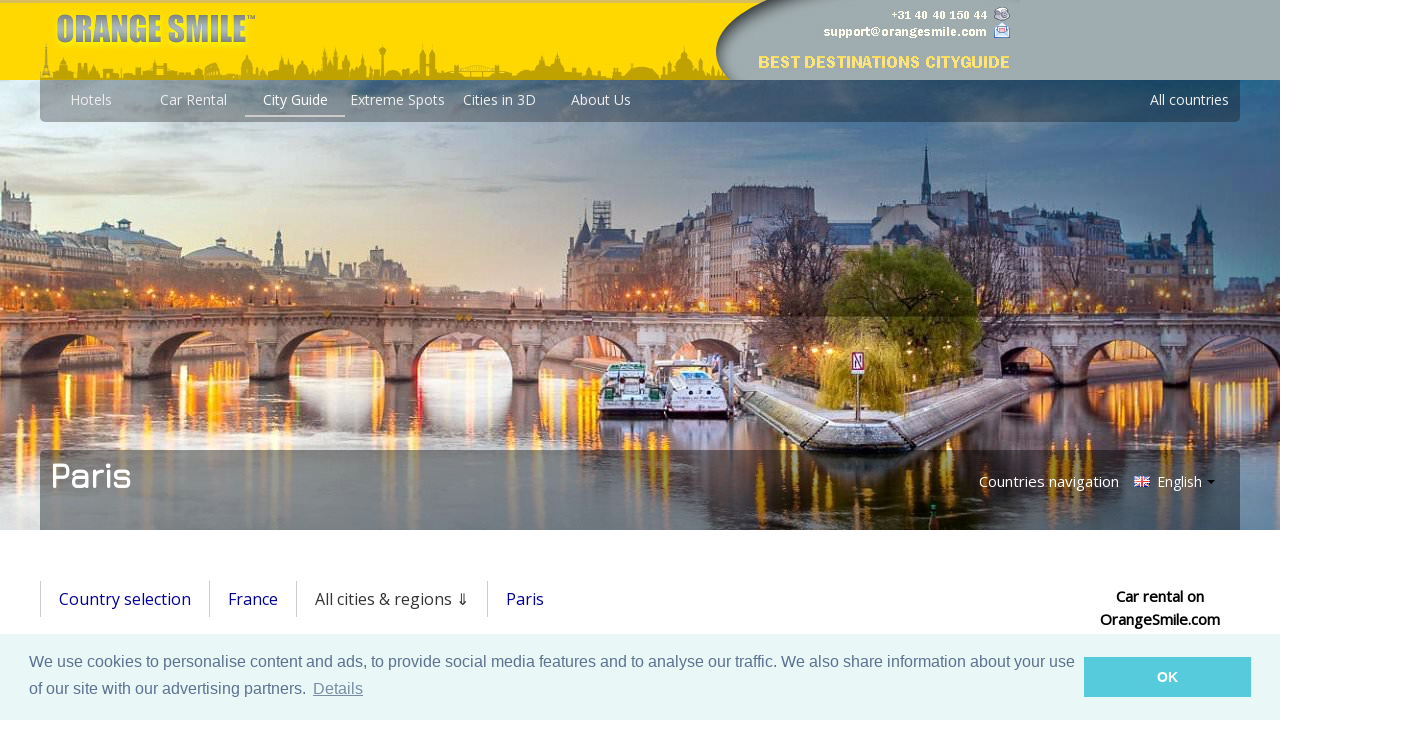

--- FILE ---
content_type: text/html; charset=UTF-8
request_url: https://www.orangesmile.com/travelguide/paris/stylishhotels--1456928.htm
body_size: 16660
content:
<!DOCTYPE html>
<html lang='en'>
<head>
	<meta charset='utf-8'>
	<meta http-equiv='content-language' content='en' />
	  
	  <title>Stylish Weekend in Paris - Selection of Most Unique Design-Hotels</title>
	  
	  <meta name='description' content="Want to spend a chic weekend in Paris? Best fantasies of hotel designers - stylish boutique hotels with the most original, picturesque and unique design. Enjoy the style of Paris! Comprehensive travel guide - Paris on OrangeSmile.com" />
	  
	  <meta name='keywords' content="Paris, France, hotels, design, style, stylish, original, design-hotel, unique, posh, chic, boutique hotel, travel, guide, travel tips" />
	  
	<link rel='alternate' media='only screen and (max-width: 640px)' href='https://m.orangesmile.com/travelguide/paris/stylishhotels--1456928.htm' />
	<link rel='canonical' href='https://www.orangesmile.com/travelguide/paris/stylishhotels--1456928.htm' />
	
	<link rel='stylesheet' type='text/css' href='//fonts.googleapis.com/css?family=Open+Sans|Average|Courgette|Jura' />
	<link rel='stylesheet' type='text/css' href='../css/style_2017.css' />
	<link rel='stylesheet' type='text/css' href='//www.orangesmile.com/tmp/lightbox2/src/css/lightbox.css' />
	<link rel='stylesheet' type='text/css' href='//www.orangesmile.com/tmp/lang-switcher/css/polyglot-language-switcher-3.css' /> 
	
	<link rel='stylesheet' type='text/css' href='//www.orangesmile.com/js/wowslider/city_full_900_500_90_synch_carousel_effect/engine1/style.css' />
	<link rel='stylesheet' type='text/css' href='//www.orangesmile.com/js/wowslider/style_long.css' />
	
	<style>
.wall { 
	background: url(//www.orangesmile.com/img/top_generic_fullscr.jpg) repeat-x center top, url(//www.orangesmile.com/common/img_panorama_1920/fr-paris.jpg) no-repeat center 80px, url(//www.orangesmile.com/img/gray_stripe_background.jpg) repeat-x center 80px;   
	filter: progid:DXImageTransform.Microsoft.AlphaImageLoader(src='.//www.orangesmile.com/common/img_panorama_1920/fr-paris.jpg', sizingMethod='scale');
	background-attachment: scroll; 
}	
	</style>
	
	
<style type='text/css'>
  	#ui-datepicker-div{
		display:none;
	}
</style>

<script src='//www.orangesmile.com/js/lazysizes.min.js' async></script>
 
	
</head>

<body class='wall' onload='retrieveCookie()' > 
	
	<div id='wrap'>
		
		
		<div id='header-section'>
          	<a href='//www.orangesmile.com/travelguide/'><img id='header-background-right' width='650' height='80' src='//www.orangesmile.com/img/top_generic_2011.jpg' alt='OrangeSmile Tours'/></a>		
          	<a href='//www.orangesmile.com/travelguide/'><img id='header-background-right' width='330' height='80' src='//www.orangesmile.com/img/top_local_guide_en_2011.jpg' alt='Best destinations around the world - Travel Guide'/></a>
		</div>
		
		<div id='menu'>
			<ul>
				<li><a href='https://www.orangesmile.com/'>Hotels</a></li>
				<li><a href='https://www.orangesmile.com/carrental/'>Car Rental</a></li>		
				<li><a href='https://www.orangesmile.com/travelguide/' class='selected'>City Guide</a></li>
				<li><a href='https://www.orangesmile.com/extreme/en/'>Extreme Spots</a></li>
				<li><a href='https://www.orangesmile.com/flyover/en/'>Cities in 3D</a></li>
				<li><a href='https://www.orangesmile.com/booking/en/about_us.htm'>About Us</a></li> 
				
				<li style='float:right'><a href='https://www.orangesmile.com/travelguide/country_navigation.htm'>All countries</a></li> 
			</ul>
		</div>
		<div class='cl-b'></div> 
		
		
		<div class='on-panorama'>
			<div class='title'>Paris</div>
			<div class='links'>				
				<a href='../country_navigation.htm' class='link'>Countries navigation</a>				
				<div class='langs'>
					<div class='polyglot-language-switcher' data-grid-columns='1' data-anim-effect='slide' data-open-mode='click'> 
						<ul style='display:none'>
	
							<li><a href='index.htm' title='English (UK)' data-lang-id='en_UK' class='pls-selected-locale'><img src='//www.orangesmile.com/tmp/lang-switcher/images/flags/gb.png' alt='English'> English</a></li>
							<li><a href='//www.orangesmile.com/destinations/paris/index.htm' title='Russian' data-lang-id='ru_RU' ><img src='//www.orangesmile.com/tmp/lang-switcher/images/flags/ru.png' alt='Russian'> Russian</a></li>
							<li><a href='//www.orangesmile.com/bestemmingen/parijs/index.htm' title='Dutch' data-lang-id='nl_NL' ><img src='//www.orangesmile.com/tmp/lang-switcher/images/flags/nl.png' alt='Netherlands'> Dutch</a></li>
							<li><a href='//www.orangesmile.com/reiseinfos/paris/index.htm' title='German' data-lang-id='de_DE' ><img src='//www.orangesmile.com/tmp/lang-switcher/images/flags/de.png' alt='German'> German</a></li>
							<li><a href='//www.orangesmile.com/guia-turistica/paris/index.htm' title='Spanish' data-lang-id='es_ES' ><img src='//www.orangesmile.com/tmp/lang-switcher/images/flags/es.png' alt='Spanish'> Spanish</a></li>
							<li><a href='//www.orangesmile.com/guide-touristique/paris/index.htm' title='French' data-lang-id='fr_FR' ><img src='//www.orangesmile.com/tmp/lang-switcher/images/flags/fr.png' alt='French'> French</a></li>
							<li><a href='//www.orangesmile.com/gezirehberi/paris/index.htm' title='Türkçe' data-lang-id='tr_TR'><img src='//www.orangesmile.com/tmp/lang-switcher/images/flags/tr.png' alt='Türkçe'> Türkçe</a></li>						
						</ul>
					</div>
				</div>
				<div class='cl-b'></div>				
			</div>
			<div class='cl-b'></div>
		</div>
	
		
		
		
		<div class='main'>
		
			<div id='contentwrapper'>
				
				<div id='horizontal_nav'>
					<ul>
						<li>
							<a href='../country_navigation.htm'>Country selection</a>
						</li>
						<li>
							<a href='../france/index.htm'>France</a>						
						</li>
						<li>
							All cities &amp; regions &dArr;
							<ul>
								
								<li><a href='https://www.orangesmile.com/travelguide/aix-en-provence/index.htm'>Aix-en-Provence</a></li>
								<li><a href='https://www.orangesmile.com/travelguide/ajaccio/index.htm'>Ajaccio</a></li>
								<li><a href='https://www.orangesmile.com/travelguide/albertville/index.htm'>Albertville</a></li>
								<li><a href='https://www.orangesmile.com/travelguide/alpe-d-huez/index.htm'>Alpe d Huez</a></li>
								<li><a href='https://www.orangesmile.com/travelguide/alsace-region/index.htm'>Alsace</a></li>
								<li><a href='https://www.orangesmile.com/travelguide/amiens/index.htm'>Amiens</a></li>
								<li><a href='https://www.orangesmile.com/travelguide/angers/index.htm'>Angers</a></li>
								<li><a href='https://www.orangesmile.com/travelguide/annecy/index.htm'>Annecy</a></li>
								<li><a href='https://www.orangesmile.com/travelguide/antibes/index.htm'>Antibes</a></li>
								<li><a href='https://www.orangesmile.com/travelguide/aquitaine-region/index.htm'>Aquitaine Region</a></li>
								<li><a href='https://www.orangesmile.com/travelguide/arles/index.htm'>Arles</a></li>
								<li><a href='https://www.orangesmile.com/travelguide/arras/index.htm'>Arras</a></li>
								<li><a href='https://www.orangesmile.com/travelguide/avignon/index.htm'>Avignon</a></li>
								<li><a href='https://www.orangesmile.com/travelguide/bastia/index.htm'>Bastia</a></li>
								<li><a href='https://www.orangesmile.com/travelguide/bayeux/index.htm'>Bayeux</a></li>
								<li><a href='https://www.orangesmile.com/travelguide/beaune/index.htm'>Beaune</a></li>
								<li><a href='https://www.orangesmile.com/travelguide/besancon/index.htm'>Besancon</a></li>
								<li><a href='https://www.orangesmile.com/travelguide/biarritz/index.htm'>Biarritz</a></li>
								<li><a href='https://www.orangesmile.com/travelguide/bordeaux/index.htm'>Bordeaux</a></li>
								<li><a href='https://www.orangesmile.com/travelguide/brest/index.htm'>Brest</a></li>
								<li><a href='https://www.orangesmile.com/travelguide/briancon/index.htm'>Briancon</a></li>
								<li><a href='https://www.orangesmile.com/travelguide/bretagne-region/index.htm'>Brittany</a></li>
								<li><a href='https://www.orangesmile.com/travelguide/bourgogne-region/index.htm'>Burgundy</a></li>
								<li><a href='https://www.orangesmile.com/travelguide/caen/index.htm'>Caen</a></li>
								<li><a href='https://www.orangesmile.com/travelguide/calais/index.htm'>Calais</a></li>
								<li><a href='https://www.orangesmile.com/travelguide/cannes/index.htm'>Cannes</a></li>
								<li><a href='https://www.orangesmile.com/travelguide/carcassonne/index.htm'>Carcassonne</a></li>
								<li><a href='https://www.orangesmile.com/travelguide/chambery/index.htm'>Chambery</a></li>
								<li><a href='https://www.orangesmile.com/travelguide/chamonix-mont-blanc/index.htm'>Chamonix</a></li>
								<li><a href='https://www.orangesmile.com/travelguide/chartres/index.htm'>Chartres</a></li>
								<li><a href='https://www.orangesmile.com/travelguide/cherbourg/index.htm'>Cherbourg</a></li>
								<li><a href='https://www.orangesmile.com/travelguide/corse/index.htm'>Corse</a></li>
								<li><a href='https://www.orangesmile.com/travelguide/courchevel/index.htm'>Courchevel</a></li>
								<li><a href='https://www.orangesmile.com/travelguide/deauville/index.htm'>Deauville</a></li>
								<li><a href='https://www.orangesmile.com/travelguide/dijon/index.htm'>Dijon</a></li>
								<li><a href='https://www.orangesmile.com/travelguide/disneyland/index.htm'>Disneyland Paris</a></li>
								<li><a href='https://www.orangesmile.com/travelguide/grenoble/index.htm'>Grenoble</a></li>
								<li><a href='https://www.orangesmile.com/travelguide/honfleur/index.htm'>Honfleur</a></li>
								<li><a href='https://www.orangesmile.com/travelguide/la-rochelle/index.htm'>La Rochelle</a></li>
								<li><a href='https://www.orangesmile.com/travelguide/languedoc-roussillon-region/index.htm'>Languedoc-Roussillon</a></li>
								<li><a href='https://www.orangesmile.com/travelguide/laval/index.htm'>Laval</a></li>
								<li><a href='https://www.orangesmile.com/travelguide/le-bourget/index.htm'>Le Bourget</a></li>
								<li><a href='https://www.orangesmile.com/travelguide/le-havre/index.htm'>Le Havre</a></li>
								<li><a href='https://www.orangesmile.com/travelguide/le-mans/index.htm'>Le Mans</a></li>
								<li><a href='https://www.orangesmile.com/travelguide/lille/index.htm'>Lille</a></li>
								<li><a href='https://www.orangesmile.com/travelguide/limoges/index.htm'>Limoges</a></li>
								<li><a href='https://www.orangesmile.com/travelguide/lourdes/index.htm'>Lourdes</a></li>
								<li><a href='https://www.orangesmile.com/travelguide/lyon/index.htm'>Lyon</a></li>
								<li><a href='https://www.orangesmile.com/travelguide/macon/index.htm'>Macon</a></li>
								<li><a href='https://www.orangesmile.com/travelguide/marseille/index.htm'>Marseille</a></li>
								<li><a href='https://www.orangesmile.com/travelguide/menton/index.htm'>Menton</a></li>
								<li><a href='https://www.orangesmile.com/travelguide/meribel/index.htm'>Meribel</a></li>
								<li><a href='https://www.orangesmile.com/travelguide/metz/index.htm'>Metz</a></li>
								<li><a href='https://www.orangesmile.com/travelguide/montpellier/index.htm'>Montpellier</a></li>
								<li><a href='https://www.orangesmile.com/travelguide/morzine-avoriaz/index.htm'>Morzine-Avoriaz</a></li>
								<li><a href='https://www.orangesmile.com/travelguide/nancy/index.htm'>Nancy</a></li>
								<li><a href='https://www.orangesmile.com/travelguide/nantes/index.htm'>Nantes</a></li>
								<li><a href='https://www.orangesmile.com/travelguide/narbonne/index.htm'>Narbonne</a></li>
								<li><a href='https://www.orangesmile.com/travelguide/nevers/index.htm'>Nevers</a></li>
								<li><a href='https://www.orangesmile.com/travelguide/nice/index.htm'>Nice</a></li>
								<li><a href='https://www.orangesmile.com/travelguide/nimes/index.htm'>Nimes</a></li>
								<li><a href='https://www.orangesmile.com/travelguide/basse-normandie-region/index.htm'>Normandy</a></li>
								<li><a href='https://www.orangesmile.com/travelguide/paris/index.htm'>Paris</a></li>
								<li><a href='https://www.orangesmile.com/travelguide/perpignan/index.htm'>Perpignan</a></li>
								<li><a href='https://www.orangesmile.com/travelguide/provence-alpes-cote-d-azur/index.htm'>Provence - Cote d'Azur</a></li>
								<li><a href='https://www.orangesmile.com/travelguide/reims/index.htm'>Reims</a></li>
								<li><a href='https://www.orangesmile.com/travelguide/rennes/index.htm'>Rennes</a></li>
								<li><a href='https://www.orangesmile.com/travelguide/rhone-alpes-region/index.htm'>Rhone-Alpes</a></li>
								<li><a href='https://www.orangesmile.com/travelguide/rouen/index.htm'>Rouen</a></li>
								<li><a href='https://www.orangesmile.com/travelguide/saint-tropez/index.htm'>Saint-Tropez</a></li>
								<li><a href='https://www.orangesmile.com/travelguide/strasbourg/index.htm'>Strasbourg</a></li>
								<li><a href='https://www.orangesmile.com/travelguide/toulon/index.htm'>Toulon</a></li>
								<li><a href='https://www.orangesmile.com/travelguide/toulouse/index.htm'>Toulouse</a></li>
								<li><a href='https://www.orangesmile.com/travelguide/tours/index.htm'>Tours</a></li>
								<li><a href='https://www.orangesmile.com/travelguide/val-d-isere/index.htm'>Val d Isere</a></li>
								<li><a href='https://www.orangesmile.com/travelguide/versailles/index.htm'>Versailles</a></li>							</ul>
						</li>
						<li>
							<a href='index.htm'>Paris</a>
						</li>
					</ul>
				</div>
				<div class='cl-b'></div>
	
				
				<div id='contentcolumn' align='justify'>
					
					<div class='left-menu-container'>
						<div class='navigation'>
						  <ul>
						  	
							<li><a href='index.htm'><img src='../../img/2017/icon_guide_32.png' class='lmenu-icon' /><span class='lmenu-text'>Guide to Paris</span></a>
							
								<li><a href='top-sightseeings.htm'><img src='../../img/2017/icon_coliseum_32.png' class='lmenu-icon' /><span class='lmenu-text'>Top sightseeing</span></a></li>
							
								<li><a href='architecture.htm'><img src='../../img/2017/icon_castle_32.png' class='lmenu-icon' /><span class='lmenu-text'>Architecture &amp; monuments</span></a></li>							
							
								<li><a href='familychildren--1456928.htm'><img src='../../img/2017/icon_family_32.png' class='lmenu-icon' /><span class='lmenu-text'>Family trip with kids</span></a></li>
							
								<li><a href='exclusive--1456928.htm'><img src='../../img/2017/icon_backpack_32.png' class='lmenu-icon' /><span class='lmenu-text'>Unusual weekend</span></a></li>
							
							 							
							
								<li><a href='culture--1456928.htm'><img src='../../img/2017/icon_culture_32.png' class='lmenu-icon' /><span class='lmenu-text'>Culture: sights to visit</span></a></li>
							
								<li><a href='attractions--1456928.htm'><img src='../../img/2017/icon_attractions_32.png' class='lmenu-icon' /><span class='lmenu-text'>Attractions &amp; nightlife</span></a></li>
							
								<li><a href='cuisine--1456928.htm'><img src='../../img/2017/icon_kitchen_32.png' class='lmenu-icon' /><span class='lmenu-text'>Cuisine &amp; restaurants</span></a></li>
							
								<li><a href='traditions--1456928.htm'><img src='../../img/2017/icon_costume_32.png' class='lmenu-icon' /><span class='lmenu-text'>Traditions &amp; lifestyle</span></a></li> 
							
							<li class='has-sub'><img src='../../img/2017/icon_3Dhotel_32.png' class='lmenu-icon' /><span class='lmenu-text'>Where to stay?</span>
							  <ul>
								<li><a href='originalhotels--1456928.htm'><span class='lmenu-text'>Extraordinary hotels</span></a></li>
								<li><a href='stylishhotels--1456928.htm'><span class='lmenu-text'>Stylish design-hotels</span></a></li>
								<li><a href='historyhotels--1456928.htm'><span class='lmenu-text'>Hotels with history</span></a></li>
								<li><a href='luxhotels--1456928.htm'><span class='lmenu-text'>Luxury accommodation</span></a></li>
								<li><a href='romantichotels--1456928.htm'><span class='lmenu-text'>Romantic hotels</span></a></li>
								<li><a href='famoushotels--1456928.htm'><span class='lmenu-text'>Legendary hotels</span></a></li>
							  </ul>
							</li>							
							
								<li><a href='shopping--1456928.htm'><img src='../../img/2017/icon_shopping_32.png' class='lmenu-icon' /><span class='lmenu-text'>Shopping in Paris</span></a></li>
							
								<li><a href='advices--1456928.htm'><img src='../../img/2017/icon_advices_32.png' class='lmenu-icon' /><span class='lmenu-text'>Tips for tourists</span></a></li>
							
								<li><a href='weather-forecast.htm'><img src='../../img/2017/icon_thermometer_32.png' class='lmenu-icon' /><span class='lmenu-text'>Weather forecast</span></a></li>
							
								<li><a href='photo-gallery.htm'><img src='../../img/2017/icon_photocamera_32.png' class='lmenu-icon' /><span class='lmenu-text'>Photo gallery</span></a></li>
							
								<li><a href='panorama360--1456928.htm'><img src='../../img/2017/icon_fan_32.png' class='lmenu-icon' /><span class='lmenu-text'>Birds view 360 panorama</span></a></li>
							
								<li><a href='high-resolution-maps.htm'><img src='../../img/2017/icon_map_32.png' class='lmenu-icon' /><span class='lmenu-text'>Maps of Paris</span></a></li>
							
								<li><a href='interactive-map.htm'><img src='../../img/2017/icon_earthhands_32.png' class='lmenu-icon' /><span class='lmenu-text'>Interactive map</span></a></li>
							
								<li><a href='metro-subway-map.htm'><img src='../../img/2017/icon_subway_32.png' class='lmenu-icon' /><span class='lmenu-text'>Subway map</span></a></li>
							
								<li><a href='tram-map.htm'><img src='../../img/2017/icon_tram2_32.png' class='lmenu-icon' /><span class='lmenu-text'>Tram map</span></a></li>
							
								<li class='has-sub'><img src='../../img/2017/icon_roomkeys_32.png' class='lmenu-icon' /><span class='lmenu-text'>Check hotel prices</span>
									<ul>
										<li><a href='//www.orangesmile.com/booking/en/france/paris.htm'><span class='lmenu-text'>Hotels in Paris</span></a></li>
										<li><a href='//www.orangesmile.com/booking/en/france/paris-apartments.htm'><span class='lmenu-text'>Apartments</span></a></li>
										<li><a href='//www.orangesmile.com/booking/en/france/paris-hostels.htm'><span class='lmenu-text'>Hostels</span></a></li>
										<li><a href='//www.orangesmile.com/booking/en/france/paris-guesthouses.htm'><span class='lmenu-text'>Guest houses</span></a></li>
										<li><a href='//www.orangesmile.com/booking/en/france/paris-family-hotels.htm'><span class='lmenu-text'>Family rooms</span></a></li>
										<li><a href='//www.orangesmile.com/booking/en/france/paris-hotels-budget.htm'><span class='lmenu-text'>Budget hotels</span></a></li>
										<li><a href='//www.orangesmile.com/booking/en/france/paris-hotels-luxury.htm'><span class='lmenu-text'>Luxurious hotels</span></a></li>
										<li><a href='//www.orangesmile.com/booking/en/france/paris-bed-and-breakfast.htm'><span class='lmenu-text'>Bed &amp; Breakfast</span></a></li>
									</ul>
								</li>
							
								<li><a href='//www.orangesmile.com/carrental/france/paris_hire.htm'><img src='../../img/2017/icon_carrental_32.png' class='lmenu-icon' /><span class='lmenu-text'>Car rental</span></a></li>
							
								<li><a href='//www.orangesmile.com/carrental/france/paris_limousine.htm'><img src='../../img/2017/icon_carrental_32.png' class='lmenu-icon' /><span class='lmenu-text'>Limousines</span></a></li>
						  </ul>
						</div> <!-- end navigation -->
						
						
						
						<div class='hotel-search'>
							<b>Hotel search in Paris</b>
							<form name='frm' action='https://booking.com/searchresults.html' method='get'>
			
							<div class='search-form'>
								<div class='search-box'>
									<div class='search-main-form'>
										
										
										<input type='hidden' name='error_url' value='http://bookings.orangesmile.com/city/fr/paris.en.html?' /> 
										<input type='hidden' name='aid' value='7907948' />
										<input type='hidden' name='lang' value='en' />
										 
										<input type='hidden' name='city' id='destination_id' value='-1456928' />
										<input name='ssai' value='1' type='hidden'>
										<input name='ssre' value='1' type='hidden'>    
										<input type='hidden' name='si' value='ai,co,ci,re' />
						
										<div> 
										   <div style='float:left'> 
												<div class='forms-header' id='letterpress'>Destination / Hotel</div>	
												<input type='text' class='input-text' name='hookup' id='cityname' value='Paris' onChange='updateCitySearchFields()'/>									
												<br/>
												<br/>
											</div>			
											<div style='clear:both'></div>              
										</div>
		
										
										<div> 							
											<div class='forms-header' id='letterpress'>Select your dates</div>			
											<div style='margin-bottom:7px'>
												<input type='text' value='yyyy-mm-dd' id='checkin' class='input-text'  name='checkin' size='12'/>
											</div>
											<div>
												<input type='text' value='yyyy-mm-dd' id='checkout' class='input-text' name='checkout' size='12'/>
											</div>									
										</div> 
					
										<br/>
										<input class='search-button button blue' type='submit' value='SEARCH HOTELS' />
									</div>
								</div>		
							</div>
							</form>
						</div> <!-- end hotel-search -->
					</div> <!-- end left-menu-container -->		
	 		
	
					<div class='top-article'>
						<h1 align='center'>Stylish weekend in Paris - collection of top unique boutique hotels</h1>
	
						<div class='par-article'>
							<a href='photo-gallery.htm#47' target='_blank'><img src='../../common/img_cities_w300/paris--1456928-2.jpg' id='city_picture' align='left' alt='Paris La Defense' title='Paris La Defense'/></a>
							
								<b class='hotel-title'>HI Matic</b>
								
								
								<div class='intro-map-gallery'>
									<a href='../../geolocation/en/sightsmap_full.php?lat=48.8537&long=2.3806&di=10&ad=HI Matic&ci=Paris&co=France' target='_blank' rel='nofollow' class='noline'>Check on the map.</a> From Paris center - 2.4 km
								</div>								
								Hundreds of designer hotels in Paris offer their services to travelers, and HI Matic <a href='../../geolocation/en/sightsmap_full.php?lat=48.85371&long=2.380597&di=10&ad=HI Matic&ci=Paris&co=France' target='_blank' rel='nofollow'><img src='../../img/icon_map_3.png' title='show on the map'/></a> manages to stand out in such a variety. This modern environment-friendly hotel is located not far from La place de la Bastille. The creative design of this place shines with all colors of the rainbow and looks incredibly eye-catching. The concept of HI Matic was developed by popular designer Matali Crasset who added not only unusual colorful furniture but also bright transparent partitions and stylish lamps. In some guest rooms, there are original elements of décor such as two-level beds and authentic wooden terraces with benches that can be accessed by wooden stairs. <!--par end-->
								
				  
						</div>
				
						<div class='par-article'>
							<div align='left' class='outer-digest-graphics'>
								<script async src="//pagead2.googlesyndication.com/pagead/js/adsbygoogle.js"></script>
<!-- Digest graphics top 300x250 -->
<ins class="adsbygoogle"
     style="display:inline-block;width:300px;height:250px"
     data-ad-client="ca-pub-4850650950864871"
     data-ad-slot="2828978270"></ins>
<script>
(adsbygoogle = window.adsbygoogle || []).push({});
</script>							</div>
							
								<b class='hotel-title'>Oops!</b>
								
								
								<div class='intro-map-gallery'>
									<a href='../../geolocation/en/sightsmap_full.php?lat=48.834&long=2.35349&di=10&ad=Oops!&ci=Paris&co=France' target='_blank' rel='nofollow' class='noline'>Check on the map.</a> From Paris center - 2.5 km
								</div>								
								The segment of Paris hostels is also not deprived of unusual designer hotels, and Oops! <a href='../../geolocation/en/sightsmap_full.php?lat=48.833996&long=2.353492&di=10&ad=Oops!&ci=Paris&co=France' target='_blank' rel='nofollow'><img src='../../img/icon_map_3.png' title='show on the map'/></a>, which is open in the Latin Quarter, is a great example. Amazing wall paintings remain the main decoration of spacious rooms of this hotel. Walls are covered with intricate graphic patterns and floral ornaments. Modern furniture and stylish accessories made of metal and glass make the design look complete. If you visit Oops!, you will quickly understand why it is considered one of the trendiest accommodations in Paris. <!--par end-->
								
				 Copyright www.orangesmile.com  
						</div>
				
						<div class='par-article'>
							
								<b class='hotel-title'><a rel='nofollow' href='http://bookings.orangesmile.com/hotel/fr/ferrandi.en.html?aid=7907948' class='noline'>La Belle Juliette</a></b>
								<!--start picture--><a href='http://booking.orangesmile.com/hotel/fr/ferrandi.en.html?aid=7907948' rel='nofollow'><img src='//www.orangesmile.com/tmp/travelguide_prep/hotel-fotos/fr/500/hotel-ferrandi.jpg' alt='Photo of Hôtel La Belle Juliette, Paris' title='Photo of Hôtel La Belle Juliette, Paris' id='city_picture' align='left' class=''/></a><!--end picture-->
								
								<div class='intro-map-gallery'>
									<a href='../../geolocation/en/sightsmap_full.php?lat=48.8476&long=2.32242&di=10&ad=La Belle Juliette&ci=Paris&co=France' target='_blank' rel='nofollow' class='noline'>Check on the map.</a> From Paris center - 2.1 km
								</div>								
								The magnificent <a rel='nofollow'  href='http://booking.orangesmile.com/hotel/fr/ferrandi.en.html?aid=7907948'  class='noline'>La Belle Juliette</a> <a href='../../geolocation/en/sightsmap_full.php?lat=48.84757493&long=2.322415486&di=10&ad=La Belle Juliette&ci=Paris&co=France' target='_blank' rel='nofollow'><img src='../../img/icon_map_3.png' title='show on the map'/></a> is open not far from the Jardin du Luxembourg. The design of this hotel is a quintessence of best traditions of Baroque style that was skillfully mixed with trendy modern prints. Old furniture with bright upholstery, black-and-white paintings in gilded frames, old books and antique telephones in rooms – the design of the hotel is not inferior to many museums. Guests are always welcome to relax in the magnificent lounge with marble floor and a fireplace that is decorated with elegant furniture with pink upholstery. Numerous flower bouquets in vases and antique sculptures add a touch of romance and charm to the hotel. <!--par end-->
								<br/><div class='div-hotel-btn'><a rel='nofollow'  href='http://booking.orangesmile.com/hotel/fr/ferrandi.en.html?aid=7907948'  class='hotel-btn'>Check the hotel prices and availability</a></div>
				 
						</div>
					
						<div class='par-article'>
							
								<b class='hotel-title'><a rel='nofollow' href='http://bookings.orangesmile.com/hotel/fr/buddha-bar-ha-tel.en.html?aid=7907948' class='noline'>Buddha-Bar Hotel Paris</a></b>
								<!--start picture--><a href='http://booking.orangesmile.com/hotel/fr/buddha-bar-ha-tel.en.html?aid=7907948' rel='nofollow'><img src='//www.orangesmile.com/tmp/travelguide_prep/hotel-fotos/fr/500/hotel-buddha-bar-ha-tel.jpg' alt='Photo of Buddha-Bar Hotel Paris, Paris' title='Photo of Buddha-Bar Hotel Paris, Paris' id='city_picture' align='left' class=''/></a><!--end picture-->
								
								<div class='intro-map-gallery'>
									<a href='../../geolocation/en/sightsmap_full.php?lat=48.8693&long=2.32049&di=10&ad=Buddha-Bar Hotel Paris&ci=Paris&co=France' target='_blank' rel='nofollow' class='noline'>Check on the map.</a> From Paris center - 2.5 km
								</div>								
								The prestigious <a rel='nofollow'  href='http://booking.orangesmile.com/hotel/fr/buddha-bar-ha-tel.en.html?aid=7907948'  class='noline'>Buddha-Bar Hotel Paris</a> <a href='../../geolocation/en/sightsmap_full.php?lat=48.8693304&long=2.320495&di=10&ad=Buddha-Bar Hotel Paris&ci=Paris&co=France' target='_blank' rel='nofollow'><img src='../../img/icon_map_3.png' title='show on the map'/></a> is, without a doubt, a creative place. The design of this hotel is devoted to the culture and traditions of Asian countries. Guest rooms of this hotel are made in different styles and feature carved wooden partitions, carpets and furniture of bright colors, skillful drawings on the walls, and intricate glass and porcelain decorations. There are many genuine antiquities among the elements of the hotel&#8217; design, including furniture and elegant crystal chandeliers. An interesting fact – the bathrooms in some rooms are also made in the oriental style. In suites, the ceiling is decorated with skillfully made patterns. <!--par end-->
								<br/><div class='div-hotel-btn'><a rel='nofollow'  href='http://booking.orangesmile.com/hotel/fr/buddha-bar-ha-tel.en.html?aid=7907948'  class='hotel-btn'>Check the hotel prices and availability</a></div>
				 
						</div>
						
						<div class='par-article'>
							
								<b class='hotel-title'><a rel='nofollow' href='http://bookings.orangesmile.com/hotel/fr/stmichel.en.html?aid=7907948' class='noline'>Saint Michel</a></b>
								<!--start picture--><a href='http://booking.orangesmile.com/hotel/fr/stmichel.en.html?aid=7907948' rel='nofollow'><img src='//www.orangesmile.com/tmp/travelguide_prep/hotel-fotos/fr/500/hotel-stmichel.jpg' alt='Photo of Grand Hotel Saint Michel, Paris' title='Photo of Grand Hotel Saint Michel, Paris' id='city_picture' align='left' class=''/></a><!--end picture-->
								
								<div class='intro-map-gallery'>
									<a href='../../geolocation/en/sightsmap_full.php?lat=48.8479&long=2.34221&di=10&ad=Saint Michel&ci=Paris&co=France' target='_blank' rel='nofollow' class='noline'>Check on the map.</a> From Paris center - 1 km
								</div>								
								The grand hotel <a rel='nofollow'  href='http://booking.orangesmile.com/hotel/fr/stmichel.en.html?aid=7907948'  class='noline'>Saint Michel</a> <a href='../../geolocation/en/sightsmap_full.php?lat=48.84785302&long=2.342206389&di=10&ad=Saint Michel&ci=Paris&co=France' target='_blank' rel='nofollow'><img src='../../img/icon_map_3.png' title='show on the map'/></a> is open in a fully restored historical building. The design of Saint Michel is definitely worth praise and admiration. The guest rooms are made in different color schemes and feature king size beds, high headboards of which have comfortable built-in lamps. Black-and-white curtains with floral patterns add a touch of creativity to guest rooms as with different lighting the curtains change their look. During the daytime, it&#8217;s nearly impossible to trace them because of large panoramic windows that allow much natural lighting in. When it&#8217;s getting dark, the curtains resemble fancy folding screens. <!--par end-->
								<br/><div class='div-hotel-btn'><a rel='nofollow'  href='http://booking.orangesmile.com/hotel/fr/stmichel.en.html?aid=7907948'  class='hotel-btn'>Check the hotel prices and availability</a></div>
				 
						</div>
					
						<div class='par-article'>
							
								<div align='left' class='outer-digest'>
									<div class='digest-header'>
										<a href='cuisine--1456928.htm' target='_blank' class='noline'>Cuisine of Paris for gourmet with top restaurants and cafe</a>
									</div>
									<div class='small-text-city'>								
										Paris will simply amaze visitors by largest choice of luxurious restaurants. Le Grand Vefour restaurant is one of the oldest dining facilities of the city. The restaurant was opened in 1780 &hellip; <a href='cuisine--1456928.htm' target='_blank' class='noline'><img src='../../img/2017/icon_next_16.png' class='lmenu-icon'/> Open</a>
									</div>
								</div>	
							
								<b class='hotel-title'><a rel='nofollow' href='http://bookings.orangesmile.com/hotel/fr/relaishotelvieuxparis.en.html?aid=7907948' class='noline'>Relais Hôtel du Vieux Paris</a></b>
								
								
								<div class='intro-map-gallery'>
									<a href='../../geolocation/en/sightsmap_full.php?lat=48.8539&long=2.34288&di=10&ad=Relais Hôtel du Vieux Paris&ci=Paris&co=France' target='_blank' rel='nofollow' class='noline'>Check on the map.</a> From Paris center - 0.4 km
								</div>								
								<a rel='nofollow'  href='http://booking.orangesmile.com/hotel/fr/relaishotelvieuxparis.en.html?aid=7907948'  class='noline'>Relais Hôtel du Vieux Paris</a> <a href='../../geolocation/en/sightsmap_full.php?lat=48.85394156&long=2.342875376&di=10&ad=Relais Hôtel du Vieux Paris&ci=Paris&co=France' target='_blank' rel='nofollow'><img src='../../img/icon_map_3.png' title='show on the map'/></a> offers unique guest rooms made in the colonial style. This hotel is open in a beautiful historical building, during the reconstruction of which it became possible to keep various original elements of décor. Therefore, travelers can still see massive wooden beams and ceilings. In some rooms, there is antique furniture made of rare sorts of wood. Fragments of the original stone walls, old clocks and interesting paintings, a rich collection of sculptures and draping made of premium textiles – the design of the hotel is unique and inimitable.      <!--par end-->
								<br/><div class='div-hotel-btn'><a rel='nofollow'  href='http://booking.orangesmile.com/hotel/fr/relaishotelvieuxparis.en.html?aid=7907948'  class='hotel-btn'>Check the hotel prices and availability</a></div>
				 <a href='luxhotels--1456928.htm'><img src='../../img/2017/icon_next_24.png' class='lmenu-icon' title='Further'/></a> 
						</div>
							
						<div class='copyright-full'>
							This guide to most stylish hotels of Paris is protected by the copyright law. You can re-publish this content with mandatory attribution: direct and active hyperlink to <a href='//www.orangesmile.com' class='noline'>www.orangesmile.com</a>.
						</div>
	
						<div align='center' class='slideshow_block'>
							<span class='slideshow_box' >Paris - guide chapters</span>
							<span class='slideshow_box' title='Top sights, monuments and attractions'><a href='index.htm'>1</a></span>
							<span class='slideshow_box' title='Family holidays - what to visit with your child'><a href='familychildren--1456928.htm'>2</a></span>
							<span class='slideshow_box' title='Cuisine, traditional recipes and restaurants'><a href='cuisine--1456928.htm'>3</a></span>
							<span class='slideshow_box' title='Traditions, festivals and famous events'><a href='traditions--1456928.htm'>4</a></span>
							<span class='slideshow_box' title='Cultural sights: must-visit places'><a href='culture--1456928.htm'>5</a></span>
							<span class='slideshow_box' title='Paris city break: top entertainment, attractions and active leisure'><a href='attractions--1456928.htm'>6</a></span>
							<span class='slideshow_box' title='Tips for visitors - travel ideas, things to obey, to prepare'><a href='advices--1456928.htm'>7</a></span>
							<span class='slideshow_box' title='Exotic weekend in Paris - spend your time off the beaten track'><a href='exclusive--1456928.htm'>8</a></span>
							<span class='slideshow_box' title='Travel ideas for weekend - most original hotels'><a href='originalhotels--1456928.htm'>9</a></span>
							<span class='slideshow_box' title='Most stylish accommodation in the region'><b class='slideshow-selected'>10</b></span>
							<span class='slideshow_box' title='Best luxurious places to stay in Paris'><a href='luxhotels--1456928.htm'>11</a></span>
							<span class='slideshow_box' title='Old hotels, revealing the city history'><a href='historyhotels--1456928.htm'>12</a></span>
							<span class='slideshow_box' title='Legendary hotels'><a href='famoushotels--1456928.htm'>13</a></span>
							<span class='slideshow_box' title='Selection of best romantic hotels for couples in love'><a href='romantichotels--1456928.htm'>14</a></span>
							<span class='slideshow_box' title='Shopping - main streets, malls boutiques and outlets'><a href='shopping--1456928.htm'>15</a></span>
							<span class='slideshow_box' title='Top architectural landmarks and sites - where to go in Paris'><a href='top-sightseeings.htm'>16</a></span>
							<span class='slideshow_box' title='Tour through Paris architecture - castles, monuments, palaces, etc'><a href='architecture.htm'>17</a></span>
						</div>		
					</div> <!-- end top-article -->
	
		<div align='center' class='excursions'>
			<h2 align='center'>City tours, excursions and tickets in Paris and surroundings</h2>
			<div data-gyg-partner-id='GA17E8I' data-gyg-number-of-items='4' data-gyg-locale-code='en-US' data-gyg-cmp='EN_main' data-gyg-see-more='true' data-gyg-id='code-example' data-gyg-q='Paris'  data-gyg-widget='activites' data-gyg-href='https://widget.getyourguide.com/GA17E8I/activities.frame'></div>

			<script async defer src='https://widget.getyourguide.com/v2/widget.js'></script> 
		</div>
		
				</div> <!-- end contentcolumn -->
			</div> <!-- end contentwrapper -->
			<div id='rightcolumn'>
		
				<div align='right'>
									</div>
				
				
				<div class='right-block'>
					Car rental on OrangeSmile.com
					<a href='//www.orangesmile.com/carrental/france/paris_hire.htm'><img src='../../img/car_rental_tower.jpg' class='car-right-block-img' title='Car rental in Paris' alt='Rentals in Paris'/></a>
				</div>
	
				
				<div align='right'>
					<script type="text/javascript"><!--
google_ad_client = "ca-pub-4850650950864871";
/* Tower_graphics_160 */
google_ad_slot = "3210429461";
google_ad_width = 160;
google_ad_height = 600;
//-->
</script>
<script type="text/javascript"
src="//pagead2.googlesyndication.com/pagead/show_ads.js">
</script> 				</div>
				
				
				<div align='right' class='right-column-block'>
					<a href='high-resolution-maps.htm'><img src='../../common/img_city_maps_150/paris-map-0.jpg' id='picture_right_col' /></a>
					<div align='center' class='right-column-block-text'>				
						<a href='high-resolution-maps.htm' class='noline'>Detailed Paris maps</a> <a href='city-maps.htm' class='noline'>, maps</a>
					</div>
				</div>		
		
				<div align='right' class='right-column-block'>
					<a href='metro-subway-map.htm'><img src='../../common/img_metro_maps_150/paris-map-metro-1.png' id='picture_right_col' /></a>
					<div align='center' class='right-column-block-text'>				
						<a href='metro-subway-map.htm' class='noline'>Paris metro maps</a>
					</div>
				</div>		
		
				<div align='right' class='right-column-block'>
					<a href='tram-map.htm'><img src='../../common/img_tram_maps_150/paris-map-tram-big.png' id='picture_right_col' /></a>
					<div align='center' class='right-column-block-text'>				
						<a href='tram-map.htm' class='noline'>Tram map of Paris</a>
					</div>
				</div>		
		
				<div align='right' class='right-column-block'>
					<a href='photo-gallery.htm'><img src='../../img/icon_photogallery.jpg' id='picture_right_col' /></a>
					<div align='center' class='right-column-block-text'>				
						<a href='photo-gallery.htm' class='noline'>Paris photo gallery</a>
					</div>
				</div>		
		
				
				<div align='right'>
									</div>
				
				﻿	

	  
	  				
			</div> <!-- end rightcolumn -->
	
			<h2 align='center'>Style of Paris - photostream</h2>
		
			<div id='contentwrapper-slider'>
				<div id='contentcolumn-slider'>				
					
					<div id='wowslider-container1'>
						<div class='ws_images'>
						<ul>
	
							<li><img src='../../common/img_cities_original/paris--1456928-2.jpg' title='Paris La Defense' id='wows1_0' class='wows1_0'/></li>
			
							<li><img src='https://www.orangesmile.com/img/empty.png' title='The Louvre, Paris' id='wows1_1' class='wows1_1'/></li>
			
							<li><img src='https://www.orangesmile.com/img/empty.png' title='Sunset on Paris' id='wows1_2' class='wows1_2'/></li>
			
							<li><img src='https://www.orangesmile.com/img/empty.png' title='Aglise du Val-de-Grace, Paris' id='wows1_3' class='wows1_3'/></li>
			
							<li><img src='https://www.orangesmile.com/img/empty.png' title='Paris' id='wows1_4' class='wows1_4'/></li>
			
							<li><img src='https://www.orangesmile.com/img/empty.png' title='Paris - le 29 decembre 2011' id='wows1_5' class='wows1_5'/></li>
			
							<li><img src='https://www.orangesmile.com/img/empty.png' title='Paris from atop' id='wows1_6' class='wows1_6'/></li>
			
							<li><img src='https://www.orangesmile.com/img/empty.png' title='paris' id='wows1_7' class='wows1_7'/></li>
			
							<li><img src='https://www.orangesmile.com/img/empty.png' title='paris' id='wows1_8' class='wows1_8'/></li>
			
						</ul>
						</div>
						
						<div class='ws_thumbs'>
							<div>
	
							<a href='#wows1_0' title='Paris La Defense'><img src='//cdn77.orangesmile.com/common/img_cities_tooltips_140/paris--1456928-2.jpg' /></a>
		
							<a href='#wows1_1' title='The Louvre, Paris'><img src='//cdn77.orangesmile.com/common/img_cities_tooltips_140/paris--1456928-1.jpg' /></a>
		
							<a href='#wows1_2' title='Sunset on Paris'><img src='//cdn77.orangesmile.com/common/img_cities_tooltips_140/paris--1456928-8.jpg' /></a>
		
							<a href='#wows1_3' title='Aglise du Val-de-Grace, Paris'><img src='//cdn77.orangesmile.com/common/img_cities_tooltips_140/paris--1456928-4.jpg' /></a>
		
							<a href='#wows1_4' title='Paris'><img src='//cdn77.orangesmile.com/common/img_cities_tooltips_140/paris--1456928-0.jpg' /></a>
		
							<a href='#wows1_5' title='Paris - le 29 decembre 2011'><img src='//cdn77.orangesmile.com/common/img_cities_tooltips_140/paris--1456928-3.jpg' /></a>
		
							<a href='#wows1_6' title='Paris from atop'><img src='//cdn77.orangesmile.com/common/img_cities_tooltips_140/paris--1456928-5.jpg' /></a>
		
							<a href='#wows1_7' title='paris'><img src='//cdn77.orangesmile.com/common/img_cities_tooltips_140/paris--1456928-6.jpg' /></a>
		
							<a href='#wows1_8' title='paris'><img src='//cdn77.orangesmile.com/common/img_cities_tooltips_140/paris--1456928-7.jpg' /></a>
		
							</div>
						</div> <!-- ws_thumbs -->
						<div class='ws_shadow'></div>
					</div> <!-- wowslider-container1 -->
						
				</div> <!-- end contentcolumn-slider -->
			</div> <!-- end contentwrapper-slider -->
			<div id='leftcolumn-slider'>
					<script async src='//pagead2.googlesyndication.com/pagead/js/adsbygoogle.js'></script>
					<!-- Bottom_300x600_2016 -->
					<ins class='adsbygoogle'
						 style='display:inline-block;width:300px;height:600px'
						 data-ad-client='ca-pub-4850650950864871'
						 data-ad-slot='3393407878'></ins>
					<script>
					(adsbygoogle = window.adsbygoogle || []).push({});
					</script>
			</div> <!-- end leftcolumn-slider -->
			<div class='cl-b'></div>			
				
<script language='javascript'>		
	var loadPhotos = function()
	{
	
		if (document.getElementById('wows1_0').src == 'https://www.orangesmile.com/img/empty.png') 
		{
			$('.wows1_0').attr('src','https://www.orangesmile.com/common/img_cities_original/paris--1456928-2.jpg');					
		}
		
		if (document.getElementById('wows1_1').src == 'https://www.orangesmile.com/img/empty.png') 
		{
			$('.wows1_1').attr('src','https://www.orangesmile.com/common/img_cities_original/paris--1456928-1.jpg');					
		}
		
		if (document.getElementById('wows1_2').src == 'https://www.orangesmile.com/img/empty.png') 
		{
			$('.wows1_2').attr('src','https://www.orangesmile.com/common/img_cities_original/paris--1456928-8.jpg');					
		}
		
		if (document.getElementById('wows1_3').src == 'https://www.orangesmile.com/img/empty.png') 
		{
			$('.wows1_3').attr('src','https://www.orangesmile.com/common/img_cities_original/paris--1456928-4.jpg');					
		}
		
		if (document.getElementById('wows1_4').src == 'https://www.orangesmile.com/img/empty.png') 
		{
			$('.wows1_4').attr('src','https://www.orangesmile.com/common/img_cities_original/paris--1456928-0.jpg');					
		}
		
		if (document.getElementById('wows1_5').src == 'https://www.orangesmile.com/img/empty.png') 
		{
			$('.wows1_5').attr('src','https://www.orangesmile.com/common/img_cities_original/paris--1456928-3.jpg');					
		}
		
		if (document.getElementById('wows1_6').src == 'https://www.orangesmile.com/img/empty.png') 
		{
			$('.wows1_6').attr('src','https://www.orangesmile.com/common/img_cities_original/paris--1456928-5.jpg');					
		}
		
		if (document.getElementById('wows1_7').src == 'https://www.orangesmile.com/img/empty.png') 
		{
			$('.wows1_7').attr('src','https://www.orangesmile.com/common/img_cities_original/paris--1456928-6.jpg');					
		}
		
		if (document.getElementById('wows1_8').src == 'https://www.orangesmile.com/img/empty.png') 
		{
			$('.wows1_8').attr('src','https://www.orangesmile.com/common/img_cities_original/paris--1456928-7.jpg');					
		}
		
	}
</script>
	
		
			<div class='bottom-fullwidth wide-map-block' align='center'>
			
				<h2 align='center'>Search for stylish design hotels on the map of Paris</h2>
				
				
		<div class='wide-map-block-around-table'>		
		<table>
		<tr>
			<td>
				<form name='frm' method='post' action='../../geolocation/en/sightsmap_full.php'> 
				<a name='search'></a>
				<div align='center' class='wide-map-block-inside-table'>
			
					<div align='left' class='wide-map-block-intern'>
						<table>
							<tr class='forms-header' style='margin-bottom:0;'>
								<td>
									Address/Sight name
								</td>
								<td>
									City/Region
								</td>
								<td>
									Country
								</td>
								<td>
									Within radius, km
								</td>
							</tr>
							<tr>
								<td>
									<input type='text' name='Address' value='' size='16' onChange='cleanHiddenFields()'>
								</td>
								<td>
									<input type='text' name='City' value='Paris' size='14' onChange='cleanHiddenFields()'>
								</td>
								<td>
									<input type='text' name='Country' value='France' size='12' onChange='cleanHiddenFields()'>
								</td>
								<td>
									<input type='text' name='Distance' value='8' size='12'> 
								</td>
							</tr>			
						</table>
						<div>
							<div class='forms-header' style='margin-top:5px'>
								&nbsp;Types of touristic objects to search for
							</div>
							<div style='float:left; margin:2px; width:24%;'>
								<div class='search_options'>
									<b>Hotels &amp; Car rental</b>
									<br/>
									<input type='checkbox' name='supertypes[]' value='35'  />Carhire locations<br />
									<div style='float:left'>
										<img src='https://www.orangesmile.com/img/map_wordhotels_en.jpg'  />
									</div>
									<div style='float:left'>
									<input type='checkbox' name='supertypes[]' value='370'  />0 star<br />
									<input type='checkbox' name='supertypes[]' value='371'  />1 star<br />
									<input type='checkbox' name='supertypes[]' value='372'  />2 stars<br />
									<input type='checkbox' name='supertypes[]' value='373' checked  />3 stars<br />
									<input type='checkbox' name='supertypes[]' value='374' checked  />4 stars<br />
									<input type='checkbox' name='supertypes[]' value='375' checked  />5 stars<br />
									</div>
									<div style='clear:both'></div>
								</div>
							</div>
							<div style='float:left; margin:2px; width:24%;'>
								<div class='search_options'>
									<b>Touristic places</b>
									<br/>
									<input type='checkbox' name='supertypes[]' value='7'  />Art galleries<br />
									<input type='checkbox' name='supertypes[]' value='8' />Churches/Temples<br />	
									<input type='checkbox' name='supertypes[]' value='10' />Museums<br />	
									<input type='checkbox' name='supertypes[]' value='4' />Castles/Palaces<br />
									<input type='checkbox' name='supertypes[]' value='2'  />Monuments<br />
									<input type='checkbox' name='supertypes[]' value='5'  />Touristic areas<br />
									<input type='checkbox' name='supertypes[]' value='1'  />Sightseeings<br />									
								</div>
							</div>
							<div style='float:left; margin:2px; width:24%;'>
								<div class='search_options'>
									<b>Attractions</b>
									<br/>
									<input type='checkbox' name='supertypes[]' value='6'  />Attraction parks<br />
									<input type='checkbox' name='supertypes[]' value='13'  />Casino<br />	
									<input type='checkbox' name='supertypes[]' value='3'  />Theaters/Cinema<br />	
									<input type='checkbox' name='supertypes[]' value='21'  />Disco/Clubs<br />	
									<input type='checkbox' name='supertypes[]' value='12' />Parks<br />	
									<input type='checkbox' name='supertypes[]' value='11'  />Zoo<br />	
									<input type='checkbox' name='supertypes[]' value='86'  />Aqua parks<br />
								</div>
							</div>							
							<div style='float:left; margin:2px; width:24%;'>
								<div class='search_options'>
									<b>Transport</b>
									<br/>
									<input type='checkbox' name='supertypes[]' value='26'  />Airports<br />									
									<input type='checkbox' name='supertypes[]' value='28' />Train stations<br />
									<input type='checkbox' name='supertypes[]' value='29'  />Bus stations<br />
									<input type='checkbox' name='supertypes[]' value='27'  />Metro<br />	
									<input type='checkbox' name='supertypes[]' value='33'  />Parkings<br />								
									<input type='checkbox' name='supertypes[]' value='34'  />Fuel stations<br />
									<input type='checkbox' name='supertypes[]' value='30'  />Ports/Ferries<br />
								</div>
							</div>	
							<div style='clear:both'></div>
							<div style='float:left; margin:2px; width:24%;'>
								<div class='search_options'>
									<div class='icon_open'>
										<a href='javascript:void(0);showBlock("category_4");'><img src='../../img/icon_down_16.png'  alt='Open the list of object types' title='Open the list of object types'/></a>
									</div>
									<div class='option_header'>
										<b>Health/Sport</b>
									</div>
									<div style='clear:both'></div>	
									<div id='category_4' style='display:none; visibility:hidden;'>
										<input type='checkbox' name='supertypes[]' value='22'  />Fitness centers<br />
										<input type='checkbox' name='supertypes[]' value='14'  />Bowling<br />
										<input type='checkbox' name='supertypes[]' value='43'  />Spa<br />	
										<input type='checkbox' name='supertypes[]' value='39'  />Golf<br />	
										<input type='checkbox' name='supertypes[]' value='19'  />Stadiums<br />	
										<input type='checkbox' name='supertypes[]' value='40'  />Ski lifts<br />	
										
									</div>
								</div>
							</div>
							<div style='float:left; margin:2px; width:24%;'>
								<div class='search_options'>
									<div class='icon_open'>
										<a href='javascript:void(0);showBlock("category_5");'><img src='../../img/icon_down_16.png'  alt='Open the list of object types' title='Open the list of object types'/></a>
									</div>
									<div class='option_header'>
										<b>Food/Money</b>
									</div>
									<div style='clear:both'></div>	
									<div id='category_5' style='display:none; visibility:hidden;'>
										<input type='checkbox' name='supertypes[]' value='53'  />Banks/ATM<br />
										<input type='checkbox' name='supertypes[]' value='23'  />Cafe<br />
										<input type='checkbox' name='supertypes[]' value='24'  />Bars<br />	
										<input type='checkbox' name='supertypes[]' value='25'  />Restaurants<br />
										<input type='checkbox' name='supertypes[]' value='74'  />Bakeries<br />
										<input type='checkbox' name='supertypes[]' value='16'  />Supermarkets<br />
									</div>	
								</div>
							</div>
							<div style='float:left; margin:2px; width:49%;'>
								<div class='search_options'>
									<div class='icon_open'>
										<a href='javascript:void(0);showBlock("category_6");'><img src='../../img/icon_down_16.png'  alt='Open the list of object types' title='Open the list of object types'/></a>
									</div>
									<div class='option_header'>
										<b>Shopping</b>
									</div>
									<div style='clear:both'></div>	
									<div id='category_6' style='display:none; visibility:hidden;'>
										<div style='float:left; width:49%;'>
										<input type='checkbox' name='supertypes[]' value='15'  />Shopping zones<br />	
										<input type='checkbox' name='supertypes[]' value='17'  />Shopping malls<br />
										<input type='checkbox' name='supertypes[]' value='18'  />Department stores<br />
										<input type='checkbox' name='supertypes[]' value='68'  />Jewelry stores<br />
										<input type='checkbox' name='supertypes[]' value='69'  />Liquor stores<br />
										<input type='checkbox' name='supertypes[]' value='67'  />Furniture stores<br />
										</div>
										<div style='float:left; width:49%;'>
										<input type='checkbox' name='supertypes[]' value='65' />Clothing stores<br />
										<input type='checkbox' name='supertypes[]' value='73'  />Shoe stores<br />
										<input type='checkbox' name='supertypes[]' value='66'  />Electronics stores<br />
										<input type='checkbox' name='supertypes[]' value='50'  />Pet stores<br />
										<input type='checkbox' name='supertypes[]' value='64'  />Book stores<br />
										<input type='checkbox' name='supertypes[]' value='63'  />Bicycle stores<br />
										</div>
										<div style='clear:both'></div>	
									</div>	
								</div>
							</div>	
							<div style='clear:both'></div>
							<div style='float:left; margin:2px; width:24%;'>
								<div class='search_options'>
									<div class='icon_open'>
										<a href='javascript:void(0);showBlock("category_7");'><img src='../../img/icon_down_16.png'  alt='Open the list of object types' title='Open the list of object types'/></a>
									</div>
									<div class='option_header'>
										<b>Beauty/Medicine</b>
									</div>
									<div style='clear:both'></div>	
									<div id='category_7' style='display:none; visibility:hidden;'>										
										<input type='checkbox' name='supertypes[]' value='61'  />Beauty salons<br />
										<input type='checkbox' name='supertypes[]' value='62'  />Hair care<br />
										<input type='checkbox' name='supertypes[]' value='48'  />Physiotherapists<br />
										<input type='checkbox' name='supertypes[]' value='45'  />Pharmacy<br />
										<input type='checkbox' name='supertypes[]' value='44'  />Hospitals<br />										
										<input type='checkbox' name='supertypes[]' value='46'  />Dentists<br />										
										<input type='checkbox' name='supertypes[]' value='47'  />Doctors<br />
										<input type='checkbox' name='supertypes[]' value='49'  />Veterinary care<br />
									</div>	
								</div>
							</div>
							<div style='float:left; margin:2px; width:24%;'>
								<div class='search_options'>
									<div class='icon_open'>
										<a href='javascript:void(0);showBlock("category_8");'><img src='../../img/icon_down_16.png'  alt='Open the list of object types' title='Open the list of object types'/></a>
									</div>
									<div class='option_header'>
										<b>City services</b>
									</div>
									<div style='clear:both'></div>	
									<div id='category_8' style='display:none; visibility:hidden;'>										
										<input type='checkbox' name='supertypes[]' value='52'  />Post offices<br />		
										<input type='checkbox' name='supertypes[]' value='51'  />Police<br />	
										<input type='checkbox' name='supertypes[]' value='55'  />City halls<br />
										<input type='checkbox' name='supertypes[]' value='57'  />Embassies<br />
										<input type='checkbox' name='supertypes[]' value='56'  />Court houses<br />
										<input type='checkbox' name='supertypes[]' value='20'  />Expo centers<br />
										<input type='checkbox' name='supertypes[]' value='42'  />Libraries<br />
										<input type='checkbox' name='supertypes[]' value='41'  />Universities<br />
									</div>	
								</div>
							</div>
							<div style='float:left; margin:2px; width:49%;'>
								<div class='search_options'>
									<div class='icon_open'>
										<a href='javascript:void(0);showBlock("category_9");'><img src='../../img/icon_down_16.png'  alt='Open the list of object types' title='Open the list of object types'/></a>
									</div>
									<div class='option_header'>
										<b>Useful services</b>
									</div>
									<div style='clear:both'></div>	
									<div id='category_9' style='display:none; visibility:hidden;'>
										<input type='checkbox' name='supertypes[]' value='60'  />Car wash<br />
										<input type='checkbox' name='supertypes[]' value='36'  />Car repair<br />
										<input type='checkbox' name='supertypes[]' value='59'  />Car dealers<br />
										<input type='checkbox' name='supertypes[]' value='72'  />Movie rentals<br />
										<input type='checkbox' name='supertypes[]' value='92'  />Real estate<br />
										<input type='checkbox' name='supertypes[]' value='75'  />Laundry<br />
										<input type='checkbox' name='supertypes[]' value='87'  />Campgrounds<br />
										<input type='checkbox' name='supertypes[]' value='58'  />Travel agencies<br />
									</div>	
								</div>
							</div>
								
							<div style='clear:both'></div>
							
							<div>
								<div>
									<input type='submit' class='search-button' name='button2' value='Search'>
									<input name='submitted' type='hidden' value='submitted' />
									<input type='hidden' id='lat_post' name='lat_post' value='48.8562'>
									<input type='hidden' id='long_post' name='long_post' value='2.34764'>
									
								</div>
							</div>
						</div>
					</div>
				</div>
				</form>
			</td>
		</tr>
		</table>
		</div>
		
			</div>
	
			
<link rel='stylesheet' href='https://unpkg.com/leaflet@1.3.4/dist/leaflet.css'    integrity='sha512-puBpdR0798OZvTTbP4A8Ix/l+A4dHDD0DGqYW6RQ+9jxkRFclaxxQb/SJAWZfWAkuyeQUytO7+7N4QKrDh+drA=='   crossorigin=''/>
<script src='https://unpkg.com/leaflet@1.3.4/dist/leaflet.js'    integrity='sha512-nMMmRyTVoLYqjP9hrbed9S+FzjZHW5gY1TWCHA5ckwXZBadntCNs8kEqAWdrb9O7rxbCaA4lKTIWjDXZxflOcA=='   crossorigin=''></script>
	
			<div align='center'>
				<div id='mapid_poi' style='width: 100%; height: 600px;' class='top_map_objects' ></div>
				
	<script>
		var mymap_poi = L.map('mapid_poi').setView([48.8562, 2.34764], 11);
	
		L.tileLayer('https://api.mapbox.com/styles/v1/{id}/tiles/{z}/{x}/{y}?access_token={accessToken}', {
			attribution: '© <a href="https://www.mapbox.com/about/maps/">Mapbox</a> © <a href="https://www.openstreetmap.org/copyright">OpenStreetMap</a> <strong><a href="https://www.mapbox.com/map-feedback/" target="_blank">Improve this map</a></strong>',
			tileSize: 512,
			maxZoom: 18,
			zoomOffset: -1,
			id: 'mapbox/streets-v11',
    		accessToken: 'pk.eyJ1IjoibWFwYm94IiwiYSI6ImNpejY4NXVycTA2emYycXBndHRqcmZ3N3gifQ.rJcFIG214AriISLbB6B5aw'
		}).addTo(mymap_poi);
		
		var tinyIcon17 = L.icon({
		iconUrl: '//www.orangesmile.com/img/sights/icon_17.png',	
		iconSize:     [32, 37], 
		iconAnchor:   [16, 37],
		popupAnchor:  [0, -37]
		});
		
		var tinyIcon15 = L.icon({
		iconUrl: '//www.orangesmile.com/img/sights/icon_15.png',	
		iconSize:     [32, 37], 
		iconAnchor:   [16, 37],
		popupAnchor:  [0, -37]
		});
		
		var tinyIcon86 = L.icon({
		iconUrl: '//www.orangesmile.com/img/sights/icon_86.png',	
		iconSize:     [32, 37], 
		iconAnchor:   [16, 37],
		popupAnchor:  [0, -37]
		});
		
		var tinyIcon25 = L.icon({
		iconUrl: '//www.orangesmile.com/img/sights/icon_25.png',	
		iconSize:     [32, 37], 
		iconAnchor:   [16, 37],
		popupAnchor:  [0, -37]
		});
		
		var tinyIcon12 = L.icon({
		iconUrl: '//www.orangesmile.com/img/sights/icon_12.png',	
		iconSize:     [32, 37], 
		iconAnchor:   [16, 37],
		popupAnchor:  [0, -37]
		});
		
		var tinyIcon6 = L.icon({
		iconUrl: '//www.orangesmile.com/img/sights/icon_6.png',	
		iconSize:     [32, 37], 
		iconAnchor:   [16, 37],
		popupAnchor:  [0, -37]
		});
		
		var tinyIcon11 = L.icon({
		iconUrl: '//www.orangesmile.com/img/sights/icon_11.png',	
		iconSize:     [32, 37], 
		iconAnchor:   [16, 37],
		popupAnchor:  [0, -37]
		});
		
		var tinyIcon57 = L.icon({
		iconUrl: '//www.orangesmile.com/img/sights/icon_57.png',	
		iconSize:     [32, 37], 
		iconAnchor:   [16, 37],
		popupAnchor:  [0, -37]
		});
		
		var tinyIcon4 = L.icon({
		iconUrl: '//www.orangesmile.com/img/sights/icon_4.png',	
		iconSize:     [32, 37], 
		iconAnchor:   [16, 37],
		popupAnchor:  [0, -37]
		});
		
		var tinyIcon19 = L.icon({
		iconUrl: '//www.orangesmile.com/img/sights/icon_19.png',	
		iconSize:     [32, 37], 
		iconAnchor:   [16, 37],
		popupAnchor:  [0, -37]
		});
		
		var tinyIcon7 = L.icon({
		iconUrl: '//www.orangesmile.com/img/sights/icon_7.png',	
		iconSize:     [32, 37], 
		iconAnchor:   [16, 37],
		popupAnchor:  [0, -37]
		});
		
		var tinyIcon8 = L.icon({
		iconUrl: '//www.orangesmile.com/img/sights/icon_8.png',	
		iconSize:     [32, 37], 
		iconAnchor:   [16, 37],
		popupAnchor:  [0, -37]
		});
		
		
		L.marker([48.856, 2.3455], {icon: tinyIcon4}).addTo(mymap_poi).bindPopup("<b>Name</b>: Château de La Conciergerie <br/><b>Address</b>:  Paris <br/><b>Type</b>: castles <br/> <b>Coordinates</b>: 48.856, 2.3455  ");
		
		L.marker([48.8585, 2.34994], {icon: tinyIcon25}).addTo(mymap_poi).bindPopup("<b>Name</b>: Benoit <br/><b>Address</b>: 20 r. St-Martin Paris <br/><b>Type</b>: Michelin restaurant <br/> <b>Coordinates</b>: 48.8585, 2.34994  ");
		
		L.marker([48.853, 2.3499], {icon: tinyIcon8}).addTo(mymap_poi).bindPopup("<b>Name</b>: Basilique-Cathédrale Notre-Dame de Paris <br/><b>Address</b>:  Paris <br/><b>Type</b>: churches <br/> <b>Coordinates</b>: 48.853, 2.3499  ");
		
		L.marker([48.8568, 2.34139], {icon: tinyIcon25}).addTo(mymap_poi).bindPopup("<b>Name</b>: Sequana <br/><b>Address</b>: 72 quai des Orfèvres Paris  <br/><b>Type</b>: Michelin restaurant <br/> <b>Coordinates</b>: 48.8568, 2.34139  ");
		
		L.marker([48.8602, 2.3455], {icon: tinyIcon25}).addTo(mymap_poi).bindPopup("<b>Name</b>: Saudade <br/><b>Address</b>: 34 r. des Bourdonnais Paris <br/><b>Type</b>: Michelin restaurant <br/> <b>Coordinates</b>: 48.8602, 2.3455  ");
		
		L.marker([48.8606, 2.35225], {icon: tinyIcon7}).addTo(mymap_poi).bindPopup("<b>Name</b>: Centre Pompidou <br/><b>Address</b>:  Paris <br/><b>Type</b>: art_galleries <br/> <b>Coordinates</b>: 48.8606, 2.35225  ");
		
		L.marker([48.8605, 2.34208], {icon: tinyIcon17}).addTo(mymap_poi).bindPopup("<b>Name</b>:  Rue de Rivoli <br/><b>Address</b>:  Paris <br/><b>Type</b>: shopping_streets <br/> <b>Coordinates</b>: 48.8605, 2.34208  ");
		
		L.marker([48.8505, 2.34408], {icon: tinyIcon7}).addTo(mymap_poi).bindPopup("<b>Name</b>: Musée de Cluny <br/><b>Address</b>:  Paris <br/><b>Type</b>: art_galleries <br/> <b>Coordinates</b>: 48.8505, 2.34408  ");
		
		L.marker([48.861, 2.35561], {icon: tinyIcon7}).addTo(mymap_poi).bindPopup("<b>Name</b>: Musée d Art et d Histoire du Judaïsme <br/><b>Address</b>:  Paris <br/><b>Type</b>: art_galleries <br/> <b>Coordinates</b>: 48.861, 2.35561  ");
		
		L.marker([48.8604, 2.33856], {icon: tinyIcon4}).addTo(mymap_poi).bindPopup("<b>Name</b>: Château de Le Louvre <br/><b>Address</b>:  Paris <br/><b>Type</b>: castles <br/> <b>Coordinates</b>: 48.8604, 2.33856  ");
		
		L.marker([48.8606, 2.33764], {icon: tinyIcon7}).addTo(mymap_poi).bindPopup("<b>Name</b>: Musée du Louvre <br/><b>Address</b>:  Paris <br/><b>Type</b>: art_galleries <br/> <b>Coordinates</b>: 48.8606, 2.33764  ");
		
		L.marker([48.8545, 2.33558], {icon: tinyIcon7}).addTo(mymap_poi).bindPopup("<b>Name</b>: Musée Delacroix <br/><b>Address</b>:  Paris <br/><b>Type</b>: art_galleries <br/> <b>Coordinates</b>: 48.8545, 2.33558  ");
		
		L.marker([48.8582, 2.36152], {icon: tinyIcon7}).addTo(mymap_poi).bindPopup("<b>Name</b>: Musée Cognacq-Jay <br/><b>Address</b>:  Paris <br/><b>Type</b>: art_galleries <br/> <b>Coordinates</b>: 48.8582, 2.36152  ");
		
		L.marker([48.8609, 2.36052], {icon: tinyIcon8}).addTo(mymap_poi).bindPopup("<b>Name</b>: Cathédrale Sainte-Croix-de-Paris <br/><b>Address</b>:  Paris <br/><b>Type</b>: churches <br/> <b>Coordinates</b>: 48.8609, 2.36052  ");
		
		L.marker([48.8638, 2.33713], {icon: tinyIcon57}).addTo(mymap_poi).bindPopup("<b>Name</b>: Palais Royal <br/><b>Address</b>:  Paris <br/><b>Type</b>: palaces <br/> <b>Coordinates</b>: 48.8638, 2.33713  ");
		
		L.marker([48.8599, 2.36228], {icon: tinyIcon7}).addTo(mymap_poi).bindPopup("<b>Name</b>: Musée Picasso <br/><b>Address</b>:  Paris <br/><b>Type</b>: art_galleries <br/> <b>Coordinates</b>: 48.8599, 2.36228  ");
		
		L.marker([48.8483, 2.33729], {icon: tinyIcon57}).addTo(mymap_poi).bindPopup("<b>Name</b>: Palais du Luxembourg <br/><b>Address</b>:  Paris <br/><b>Type</b>: palaces <br/> <b>Coordinates</b>: 48.8483, 2.33729  ");
		
		L.marker([48.8547, 2.331], {icon: tinyIcon8}).addTo(mymap_poi).bindPopup("<b>Name</b>: Cathédrale Saint-Volodymyr-le-Grand <br/><b>Address</b>:  Paris <br/><b>Type</b>: churches <br/> <b>Coordinates</b>: 48.8547, 2.331  ");
		
		L.marker([48.8582, 2.36473], {icon: tinyIcon7}).addTo(mymap_poi).bindPopup("<b>Name</b>: Musée Carnavalet <br/><b>Address</b>:  Paris <br/><b>Type</b>: art_galleries <br/> <b>Coordinates</b>: 48.8582, 2.36473  ");
		
		L.marker([48.8668, 2.34091], {icon: tinyIcon8}).addTo(mymap_poi).bindPopup("<b>Name</b>: Basilique Notre-Dame des Victoires <br/><b>Address</b>:  Paris <br/><b>Type</b>: churches <br/> <b>Coordinates</b>: 48.8668, 2.34091  ");
		
		L.marker([48.8631, 2.33331], {icon: tinyIcon7}).addTo(mymap_poi).bindPopup("<b>Name</b>: Musée des Arts Décoratifs <br/><b>Address</b>:  Paris <br/><b>Type</b>: art_galleries <br/> <b>Coordinates</b>: 48.8631, 2.33331  ");
		
		L.marker([48.844, 2.34535], {icon: tinyIcon8}).addTo(mymap_poi).bindPopup("<b>Name</b>: Cathédrale Notre-Dame du Liban <br/><b>Address</b>:  Paris <br/><b>Type</b>: churches <br/> <b>Coordinates</b>: 48.844, 2.34535  ");
		
		L.marker([48.8659, 2.36106], {icon: tinyIcon4}).addTo(mymap_poi).bindPopup("<b>Name</b>: Château de The Temple <br/><b>Address</b>:  Paris <br/><b>Type</b>: castles <br/> <b>Coordinates</b>: 48.8659, 2.36106  ");
		
		L.marker([48.8691, 2.34141], {icon: tinyIcon57}).addTo(mymap_poi).bindPopup("<b>Name</b>: Palais Brongniart <br/><b>Address</b>:   <br/><b>Type</b>: palaces <br/> <b>Coordinates</b>: 48.8691, 2.34141  ");
		
		L.marker([48.86, 2.32656], {icon: tinyIcon7}).addTo(mymap_poi).bindPopup("<b>Name</b>: Musée d Orsay <br/><b>Address</b>:  Paris <br/><b>Type</b>: art_galleries <br/> <b>Coordinates</b>: 48.86, 2.32656  ");
		
		L.marker([48.8532, 2.36914], {icon: tinyIcon4}).addTo(mymap_poi).bindPopup("<b>Name</b>: Château de The Bastille <br/><b>Address</b>:  Paris <br/><b>Type</b>: castles <br/> <b>Coordinates</b>: 48.8532, 2.36914  ");
		
		L.marker([48.8555, 2.32504], {icon: tinyIcon17}).addTo(mymap_poi).bindPopup("<b>Name</b>:  Rue du Bac <br/><b>Address</b>:  Paris <br/><b>Type</b>: shopping_streets <br/> <b>Coordinates</b>: 48.8555, 2.32504  ");
		
		L.marker([48.8635, 2.32749], {icon: tinyIcon57}).addTo(mymap_poi).bindPopup("<b>Name</b>: Palais des Tuileries <br/><b>Address</b>:  Paris <br/><b>Type</b>: palaces <br/> <b>Coordinates</b>: 48.8635, 2.32749  ");
		
		L.marker([48.8603, 2.32468], {icon: tinyIcon57}).addTo(mymap_poi).bindPopup("<b>Name</b>: Palais de la Légion d&#8217;honneur <br/><b>Address</b>:   <br/><b>Type</b>: palaces <br/> <b>Coordinates</b>: 48.8603, 2.32468  ");
		
		L.marker([48.8674, 2.32943], {icon: tinyIcon17}).addTo(mymap_poi).bindPopup("<b>Name</b>:  Place Vendôme <br/><b>Address</b>:  Paris <br/><b>Type</b>: shopping_streets <br/> <b>Coordinates</b>: 48.8674, 2.32943  ");
		
		L.marker([48.851, 2.32331], {icon: tinyIcon8}).addTo(mymap_poi).bindPopup("<b>Name</b>: Chapelle Notre-Dame de la Médaille Miraculeuse <br/><b>Address</b>:  Paris <br/><b>Type</b>: churches <br/> <b>Coordinates</b>: 48.851, 2.32331  ");
		
		L.marker([48.8638, 2.32267], {icon: tinyIcon7}).addTo(mymap_poi).bindPopup("<b>Name</b>: Musée de l Orangerie <br/><b>Address</b>:  Paris <br/><b>Type</b>: art_galleries <br/> <b>Coordinates</b>: 48.8638, 2.32267  ");
		
		L.marker([48.8585, 2.31931], {icon: tinyIcon8}).addTo(mymap_poi).bindPopup("<b>Name</b>: Basilique Sainte-Clotilde et Sainte-Valère <br/><b>Address</b>:  Paris <br/><b>Type</b>: churches <br/> <b>Coordinates</b>: 48.8585, 2.31931  ");
		
		L.marker([48.8485, 2.32077], {icon: tinyIcon17}).addTo(mymap_poi).bindPopup("<b>Name</b>:  Rue de Sèvres <br/><b>Address</b>:  Paris <br/><b>Type</b>: shopping_streets <br/> <b>Coordinates</b>: 48.8485, 2.32077  ");
		
		L.marker([48.8354, 2.35092], {icon: tinyIcon4}).addTo(mymap_poi).bindPopup("<b>Name</b>: Château de la Reine Blanche <br/><b>Address</b>:  Seine-et-Marne <br/><b>Type</b>: castles <br/> <b>Coordinates</b>: 48.8354, 2.35092  ");
		
		L.marker([48.8553, 2.31584], {icon: tinyIcon7}).addTo(mymap_poi).bindPopup("<b>Name</b>: Musée Rodin <br/><b>Address</b>:  Paris <br/><b>Type</b>: art_galleries <br/> <b>Coordinates</b>: 48.8553, 2.31584  ");
		
		L.marker([48.8557, 2.31262], {icon: tinyIcon8}).addTo(mymap_poi).bindPopup("<b>Name</b>: Cathédrale Saint-Louis des Invalides <br/><b>Address</b>:  Paris <br/><b>Type</b>: churches <br/> <b>Coordinates</b>: 48.8557, 2.31262  ");
		
		L.marker([48.8779, 2.33454], {icon: tinyIcon7}).addTo(mymap_poi).bindPopup("<b>Name</b>: Musée Gustave Moreau <br/><b>Address</b>:  Paris <br/><b>Type</b>: art_galleries <br/> <b>Coordinates</b>: 48.8779, 2.33454  ");
		
		L.marker([48.866, 2.31459], {icon: tinyIcon7}).addTo(mymap_poi).bindPopup("<b>Name</b>: Petit Palais <br/><b>Address</b>:  Paris <br/><b>Type</b>: art_galleries <br/> <b>Coordinates</b>: 48.866, 2.31459  ");
		
		L.marker([48.8704, 2.31675], {icon: tinyIcon57}).addTo(mymap_poi).bindPopup("<b>Name</b>: Palais de l&#8217;Elysée <br/><b>Address</b>:  Paris <br/><b>Type</b>: palaces <br/> <b>Coordinates</b>: 48.8704, 2.31675  ");
		
		L.marker([48.8618, 2.38726], {icon: tinyIcon8}).addTo(mymap_poi).bindPopup("<b>Name</b>: Basilique Notre-Dame du Perpétuel Secours <br/><b>Address</b>:  Paris <br/><b>Type</b>: churches <br/> <b>Coordinates</b>: 48.8618, 2.38726  ");
		
		
	</script>
	
			</div>
			
			<div class='bottom-fullwidth'>
				<h2 align='center'>Top boutique hotels in the region of Paris</h2>
			
				<div class='full-module' style='background-image: url(//www.orangesmile.com/common/img_panorama_w980/fr-versailles.jpg);'>
					<a class='fill-div-with-link' href='../versailles/stylishhotels--1475811.htm'></a>
					<div class='caption-on-top'>
						<div class='title-inside-caption'>
							<a href='../versailles/stylishhotels--1475811.htm'>Versailles</a>
						</div>
						<div class='text-inside-caption'>
							<a  href='../versailles/stylishhotels--1475811.htm'>  Guests of Royal Hotel can feel like persons of privilege. Its customers can choose from over thirty available rooms, including very romantic ones decorated in pink tones and aristocratic rooms decorated in blue and burgundy shades. Many rooms feature exquisite vintage wallpapers and beautiful wooden furniture made in traditions of the past. A special charm and coziness are ... Open &raquo;</a>
						</div>
						<div style='clear:both'></div>
					</div>
				</div>
				
				<div class='full-module' style='background-image: url(//www.orangesmile.com/common/img_panorama_w980/fr-le-havre.jpg);'>
					<a class='fill-div-with-link' href='../le-havre/stylishhotels--1441598.htm'></a>
					<div class='caption-on-top'>
						<div class='title-inside-caption'>
							<a href='../le-havre/stylishhotels--1441598.htm'>Le Havre</a>
						</div>
						<div class='text-inside-caption'>
							<a  href='../le-havre/stylishhotels--1441598.htm'>  Adherents of a low-cost vacation will also have the opportunity to spend several days in an attractive design hotel, talking about the Residence Hoteliere Du Havre. The spacious rooms at this modern hotel are painted in black and white colors, furnished with very beautiful furniture, and decorated with exclusive fabrics. Original chandeliers make the interior of the rooms ... Open &raquo;</a>
						</div>
						<div style='clear:both'></div>
					</div>
				</div>
				
				<div class='full-module' style='background-image: url(//www.orangesmile.com/common/img_panorama_w980/be-gent.jpg);'>
					<a class='fill-div-with-link' href='../gent/stylishhotels--1958757.htm'></a>
					<div class='caption-on-top'>
						<div class='title-inside-caption'>
							<a href='../gent/stylishhotels--1958757.htm'>Gent</a>
						</div>
						<div class='text-inside-caption'>
							<a  href='../gent/stylishhotels--1958757.htm'>The historic center of Ghent is home to one more quality apartment hotel, For Four Flat. This place is also distinguished by creative design. The inner premises are mostly made in white with some bright accents, such as flower bouquets and paintings with beautiful landscapes. The natural beauty of the rooms is underlined by light wood furniture. Thanks to large panoramic ... Open &raquo;</a>
						</div>
						<div style='clear:both'></div>
					</div>
				</div>
				
				<div class='full-module' style='background-image: url(//www.orangesmile.com/common/img_panorama_w980/be-brugge.jpg);'>
					<a class='fill-div-with-link' href='../brugge/stylishhotels--1955473.htm'></a>
					<div class='caption-on-top'>
						<div class='title-inside-caption'>
							<a href='../brugge/stylishhotels--1955473.htm'>Brugge</a>
						</div>
						<div class='text-inside-caption'>
							<a  href='../brugge/stylishhotels--1955473.htm'>Fans of modern style may be fond of Maison Bousson mini hotel. It is located not far from the centre of Bruges and is open on the site of a former quarry. The hotel has only three guest rooms made in light shades and decorated with designer furniture and interesting artworks. Besides standard paintings, one can see various colorful textiles, interesting collages, handmade items ... Open &raquo;</a>
						</div>
						<div style='clear:both'></div>
					</div>
				</div>
				
				<div class='full-module' style='background-image: url(//www.orangesmile.com/common/img_panorama_w980/lu-luxembourg.jpg);'>
					<a class='fill-div-with-link' href='../luxembourg/stylishhotels--1736191.htm'></a>
					<div class='caption-on-top'>
						<div class='title-inside-caption'>
							<a href='../luxembourg/stylishhotels--1736191.htm'>Luxembourg</a>
						</div>
						<div class='text-inside-caption'>
							<a  href='../luxembourg/stylishhotels--1736191.htm'>An unusual approach to design is an advantage of Hotel Simoncini. This stylish hotel exhibits a large collection of works of local sculptors and painters. These works can be seen literally everywhere – in all rooms and passages, one can see beautiful paintings of different styles, while the hall and entrance are decorated with sculptures. The décor of all rooms is mostly ... Open &raquo;</a>
						</div>
						<div style='clear:both'></div>
					</div>
				</div>
				
				<div class='full-module' style='background-image: url(//www.orangesmile.com/common/img_panorama_w980/be-antwerpen.jpg);'>
					<a class='fill-div-with-link' href='../antwerpen/stylishhotels--1953257.htm'></a>
					<div class='caption-on-top'>
						<div class='title-inside-caption'>
							<a href='../antwerpen/stylishhotels--1953257.htm'>Antwerpen</a>
						</div>
						<div class='text-inside-caption'>
							<a  href='../antwerpen/stylishhotels--1953257.htm'>Hotel Firean is owned by the Iserbyt family. The hotel is often called the most charming hotel in whole Belgium and is well-known beyond the borders of the country. It is distinguished by its outstanding architectural style that is a wonderful combination of cozy classics and antiquity. Owners of the hotel do everything to maintain this special atmosphere and make sure guests ... Open &raquo;</a>
						</div>
						<div style='clear:both'></div>
					</div>
				</div>
				
				<div class='cl-b'></div>
			</div> <!--end bottom-fullwidth-->
		
			
		</div> <!--end main-->		
				
		<!--LiveInternet counter--><!--/LiveInternet-->


		<script type="text/javascript">
		
		  var _gaq = _gaq || [];
		  _gaq.push(['_setAccount', 'UA-526321-1']);
		  _gaq.push(['_trackPageview']);
		  setTimeout("_gaq.push(['_trackEvent', '33_seconds', 'read'])",33000);
		
		  (function() {
			var ga = document.createElement('script'); ga.type = 'text/javascript'; ga.async = true;
			ga.src = ('https:' == document.location.protocol ? 'https://ssl' : 'http://www') + '.google-analytics.com/ga.js';
			var s = document.getElementsByTagName('script')[0]; s.parentNode.insertBefore(ga, s);
		  })();
		
		</script>


		<script src='//ajax.googleapis.com/ajax/libs/jquery/1.9.1/jquery.min.js' type='text/javascript'></script>
		<script src='//ajax.googleapis.com/ajax/libs/jqueryui/1.9.2/jquery-ui.min.js' type='text/javascript'></script>
		<script type='text/javascript' src='//www.orangesmile.com/tmp/jquery_bold/js/jquery.plugins.combined.js'></script>
		<script type='text/javascript' src='//www.orangesmile.com/tmp/lightbox2/src/js/lightbox.js'></script>
		<script type='text/javascript' src='//www.orangesmile.com/travelguide/form.js'></script>
		
		<script type='text/javascript' src='//www.orangesmile.com/js/wowslider/city_full_900_500_90_synch_carousel_effect/engine1/wowslider.js'></script>
		<script type='text/javascript' src='//www.orangesmile.com/js/wowslider/city_full_900_500_90_synch_carousel_effect/engine1/script.js'></script>
		
		<script src='//www.orangesmile.com/tmp/lang-switcher/js/jquery/jquery-polyglot.language.switcher.js' type='text/javascript'></script>
		<script>
			jQuery(document).ready(function ($) {
				$('.polyglot-language-switcher').polyglotLanguageSwitcher()
						.on('popupOpening', function(evt){
							console.log(evt);
						}).on('popupOpened', function(evt){
							console.log(evt);
						}).on('popupClosing', function(evt){
							console.log(evt);
						}).on('popupClosed', function(evt){
							console.log(evt);
						});
			});
			
			$(function(){
				// this will get the full URL at the address bar
				var url = window.location.href; 
			
				// passes on every "a" tag 
				$(".left-menu-container a").each(function() {
						// checks if its the same on the address bar
					if(url == (this.href)) { 
						$(this).closest("li").addClass("active");
					}
				});
			});
		</script>
		
		
		<link rel='stylesheet' type='text/css' href='//cdnjs.cloudflare.com/ajax/libs/cookieconsent2/3.0.3/cookieconsent.min.css' />
		<script src='//cdnjs.cloudflare.com/ajax/libs/cookieconsent2/3.0.3/cookieconsent.min.js'></script>
		<script>
		window.addEventListener('load', function(){
		window.cookieconsent.initialise({
		  'palette': {
			'popup': {
			  'background': '#eaf7f7',
			  'text': '#5c7291'
			},
			'button': {
			  'background': '#56cbdb',
			  'text': '#ffffff'
			}
		  },
		  'content': {
			'message': 'We use cookies to personalise content and ads, to provide social media features and to analyse our traffic. We also share information about your use of our site with our advertising partners. ',
			'dismiss': 'OK',
			'link': 'Details',
			'href': 'https://www.google.com/policies/technologies/cookies/'
		  }
		})});
		</script>		
		<div align='left' class='gray-area'>
			<div align='justify' style='float:left; width:380px; padding-right:80px;'>
				<b>OrangeSmile.com</b> - online travel reservation expert providing reliable car rental and hotel booking services. We feature more than 25.000 destinations with 12.000 rental offices and 200.000 hotels worldwide.
			</div>
			
			
			
			<div style='float:left; width:200px; padding-right:80px;'>
				<b>Secure Server</b>
				<br/>
				<div style='float:left; margin-top:3px'>
					<img src='//www.orangesmile.com/img/godaddy-ssl-logo.png' />
				</div>
					<div style='float:left; margin-top:5px'>
					<img src='//www.orangesmile.com/img/thawte_logo.png' />
				</div>
			</div>
			
			<div style='float:left; width:200px; padding-right:0px;'>
				 <b>Head office</b>
				 <br/>
				 Weegschaalstraat 3, Eindhoven
				 <br/>  
				 5632 CW, The Netherlands
				 <br/> 
				 +31 40 40 150 44
			</div>
			
			<div style='clear:both'></div>
			<br/>
			<br/>
			
			<div style='margin:0 0 20px 0'>
				<a href='//www.orangesmile.com/booking/en/tos.htm'>Terms of Service</a> | 
				<a href='//www.orangesmile.com/booking/en/privacy.htm'>Privacy Policy</a> | 
				<a href='//www.orangesmile.com/booking/en/about_us.htm'>About us</a> 
			</div>
			
			
			<div>
				Copyright &copy; 2002 - 
				<SCRIPT>
				<!--
				var year=new Date();
				year=year.getYear();
				if (year<1900) year+=1900;
				document.write(year);
				//-->
				</SCRIPT> 
				
				OrangeSmile Tours B.V. | OrangeSmile.com | Under the direction and management of IVRA Holding B.V. - Registered at Kamer van Koophandel (KvK), The Netherlands No. 17237018

			</div>
	
		</div>
		
	
	</div> <!--end wrap-->
	
</body>
</html>
	

--- FILE ---
content_type: text/html; charset=utf-8
request_url: https://www.google.com/recaptcha/api2/aframe
body_size: 266
content:
<!DOCTYPE HTML><html><head><meta http-equiv="content-type" content="text/html; charset=UTF-8"></head><body><script nonce="8aftkWAzD5E_yNWrfe99eQ">/** Anti-fraud and anti-abuse applications only. See google.com/recaptcha */ try{var clients={'sodar':'https://pagead2.googlesyndication.com/pagead/sodar?'};window.addEventListener("message",function(a){try{if(a.source===window.parent){var b=JSON.parse(a.data);var c=clients[b['id']];if(c){var d=document.createElement('img');d.src=c+b['params']+'&rc='+(localStorage.getItem("rc::a")?sessionStorage.getItem("rc::b"):"");window.document.body.appendChild(d);sessionStorage.setItem("rc::e",parseInt(sessionStorage.getItem("rc::e")||0)+1);localStorage.setItem("rc::h",'1768951265771');}}}catch(b){}});window.parent.postMessage("_grecaptcha_ready", "*");}catch(b){}</script></body></html>